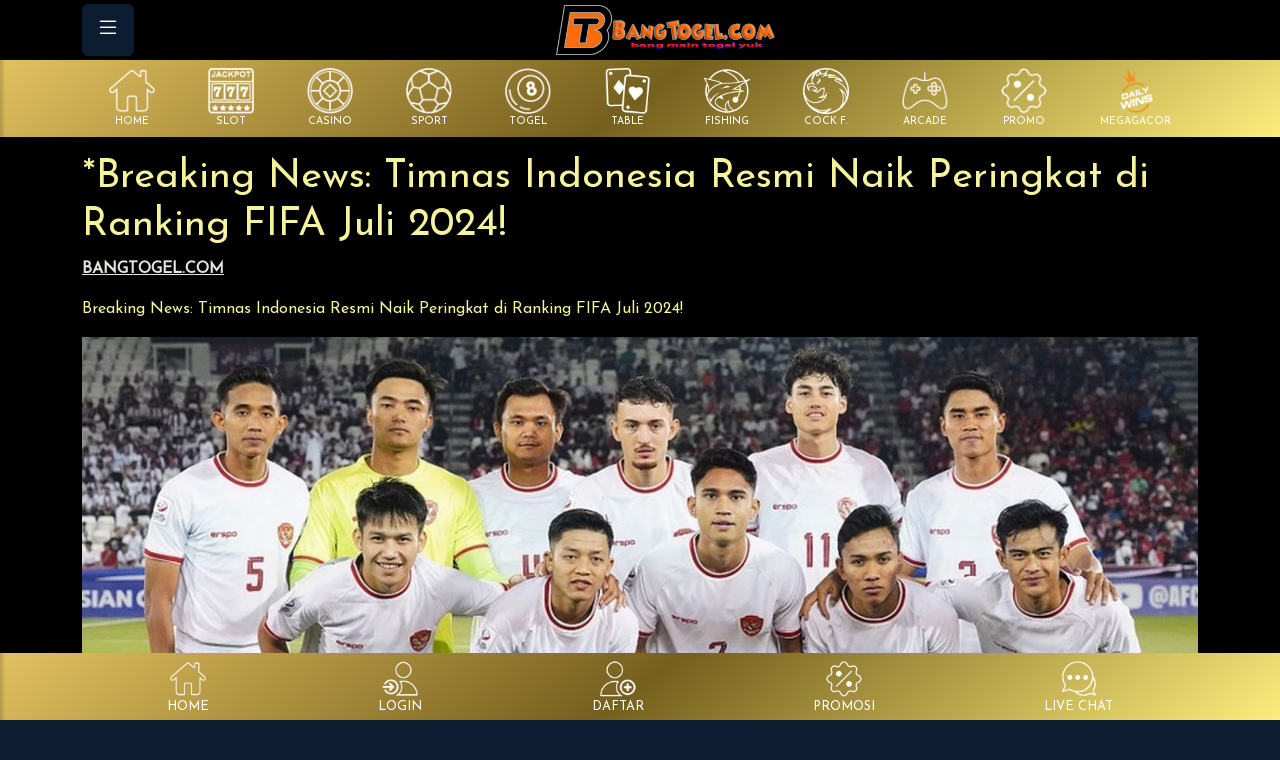

--- FILE ---
content_type: text/html; charset=UTF-8
request_url: https://bangtogel.amp-bt.com/article/detail/3451/breaking-news-timnas-indonesia-resmi-naik-peringkat-di-ranking-fifa-juli-2024
body_size: 7857
content:
<!doctype html>
<html lang="id">
	<head>
		<!-- Required meta tags -->
		<meta charset="utf-8">
		<meta name="viewport" content="width=device-width, initial-scale=1">
		<title>*Breaking News: Timnas Indonesia Resmi Naik Peringkat di Ranking FIFA Juli 2024! - Bangtogel</title>
<meta name="google-site-verification" content="2ckcRpdstM3cKy2VgLVa6LY04U4J0fCbiusJ1pR_QyQ" /><meta name="google-site-verification" content="aIRl51wFzpYrr8Fep6swcqrcDVYJl184nVmkpoVzc6M" /><meta name="google-site-verification" content="_gDwhUFUWJLBjowiz26tTcpzcL-IebVKYEk5h5oK9Fg" /><meta name="robots" content="index, follow">
<link rel="canonical" href="https://bangtogel.com/article/detail/3451/breaking-news-timnas-indonesia-resmi-naik-peringkat-di-ranking-fifa-juli-2024">
<link rel="amphtml" href="https://bangtogel.com/amp">
<meta name="description" content="Bangtogel situs terpercaya sejak 2005 dan paling populer serta terlengkap untuk online gaming.situs paling memanjakan member dengan proses deposit withdrawl cepat dan PASTI DIBAYAR!.">
<meta name="keywords" content="bangtogel,bang togel">

<meta property="og:ttl" content="345600" />
<link rel="icon" href="https://nxt-upload-bucket.ajp7e.upcloudobjects.com/2026/1/7/bangtogel-1767797423620.png" ><link href="https://fffiiillleee.com/named-panel/css/theme-3.0.css" rel="stylesheet">		

<link href="https://fffiiillleee.com/open-src-pub/bootstrap-icons/font/bootstrap-icons.min.css" rel="stylesheet">
<link href="https://fffiiillleee.com/open-src-pub/fontawesome/css/all.css" rel="stylesheet">
<link href="https://fffiiillleee.com/open-src-pub/owl-carousel/owl.carousel.min.css" rel="stylesheet">
<link href="https://fffiiillleee.com/open-src-pub/owl-carousel/owl.theme.default.min.css" rel="stylesheet">
<link href="https://fffiiillleee.com/named-panel/css/default.css?v=1.0.3" rel="stylesheet">

	
	<meta property="title" content="*Breaking News: Timnas Indonesia Resmi Naik Peringkat di Ranking FIFA Juli 2024!">
	<meta property="og:title" content="*Breaking News: Timnas Indonesia Resmi Naik Peringkat di Ranking FIFA Juli 2024!">
	    	<meta property="description" content="Ranking FIFA Juli 2024">
    	<meta property="og:description" content="Ranking FIFA Juli 2024">
	
	<style>
		#article-content img {
			width: 100%;
		}
		
		#article-content table {
			width: 100%;
			border-collapse: collapse;
			margin: 1rem 0;
			font-size: 0.95rem;
		}

		#article-content th,
		#article-content td {
			border: 1px solid #dee2e6;
			padding: 0.5rem;
			text-align: left;
			vertical-align: top;
		}
	</style>


		<style>
			.menubar {
    			background-image: linear-gradient(rgba(255, 255, 255, 0.2) 0%, rgba(255, 255, 255, 0.2) 100%);
			}
		</style>

		<style>#navbar-top {background: linear-gradient(#000000, #000000, #000000)}#content {background: linear-gradient(#000000, #000000)}.menubar {background: linear-gradient(#000000, #deb100, #000000)}</style><style>@import url("https://fonts.googleapis.com/css2?family=Josefin Sans&display=swap");
body { font-family: "Josefin Sans", sans-serif; }
</style>
		
		<script src="https://fffiiillleee.com/open-src-pub/bootstrap/bootstrap.bundle.min.js"></script>		
		<script src="https://fffiiillleee.com/open-src-pub/jquery/jquery-3.7.1.min.js"></script>
	<script src="https://fffiiillleee.com/open-src-pub/named-panel/ui.js"></script>		<script src="https://fffiiillleee.com/open-src-pub/named-panel/utils.js"></script>
		<script src="https://fffiiillleee.com/open-src-pub/owl-carousel/owl.carousel.min.js"></script>
		
<!-- Meta Pixel Code -->
<script src="https://connect.facebook.net/signals/config/724322886224161?v=2.9.140&amp;r=stable&amp;domain=ads3.iklanpromobt.store" async=""></script><script async="" src="https://connect.facebook.net/en_US/fbevents.js"></script><script>
!function(f,b,e,v,n,t,s)
{if(f.fbq)return;n=f.fbq=function(){n.callMethod?
n.callMethod.apply(n,arguments):n.queue.push(arguments)};
if(!f._fbq)f._fbq=n;n.push=n;n.loaded=!0;n.version='2.0';
n.queue=[];t=b.createElement(e);t.async=!0;
t.src=v;s=b.getElementsByTagName(e)[0];
s.parentNode.insertBefore(t,s)}(window, document,'script',
'https://connect.facebook.net/en_US/fbevents.js');
fbq('init', '724322886224161');
fbq('track', 'PageView');
</script>
<noscript><img height="1" width="1" style="display:none"
src="https://www.facebook.com/tr?id=724322886224161&ev=PageView&noscript=1"
/></noscript>
<!-- End Meta Pixel Code -->

<script>
  var change_image_src = [
    ['https://file001.nxtengine.net/open-img-pub/games/pgsoft/65.png', 'https://blogger.googleusercontent.com/img/b/R29vZ2xl/AVvXsEifD3LvyzOHYmcjbbD_h-Fu74pxLPqtrfP42HC3J9n1fVNl02hTvfcOwEXhN-qyhenshs0_CN2FA9hvyTdJdsyD0UyCMASbCZqIa3qXyy64TLms5SD_mXzxaYcihi2OGnIpWT7tPFrVXAB-7bPvUkSQRAUf37KNo2Dv7Y09yNKJU47DWH_YRDyWz0jOgEoY/s165/ICON-MAHJONG1_MJCHAISHEN.gif'],
    ['https://file001.nxtengine.net/open-img-pub/games/pgsoft/74.png', 'https://blogger.googleusercontent.com/img/b/R29vZ2xl/AVvXsEiU2WJx8IlhmReKQnSMuEK-_WncHhTEsu5_lTPVMwDmogd7nfW9cb3cppSL9uIwyDdDPG78Y8vEZ3JGye-cI9Q4nNVUhbNZTkA5YUlJvj4Q-gz6w0FsNsfDGyHq1_E9-7O-zryDxVaMrHI73jmy_rhJC9YwXLCIOWc5LVuyUjhr-x115e_ql74QVbgLFs3s/s165/ICON-MAHJONG2_MJCHAISHEN.gif'],
    ['https://59mr63u1.itxtxuxd.biz/game_pic/square/200/vs20olympx.png', 'https://blogger.googleusercontent.com/img/b/R29vZ2xl/AVvXsEj0XEL1Ra3OEVc7mk_5QCq7ZsQmnJ5GC7HcpfGrb6TJa2vXNuh3GIYNXPyIYxrZ1NtQ1sgP0DjateexWY7bqr9jiCYYVqzogq4wA1Q84pSEyPse8IWn0mhJi2rCt690kRcG-cnq8jXHI1Fx-j7ndRArL1L76FcGBapcwDCIjUWlR_nE4DxTqerlNPm8I40O/s165/ICON_ZEUS2.gif'],
    ['https://59mr63u1.itxtxuxd.biz/game_pic/square/200/vs20starlightx.png', 'https://blogger.googleusercontent.com/img/b/R29vZ2xl/AVvXsEi61s2jswdHrtLrOv6L1V8S9At6hjQYUGZby6jjoRwRFWWUTsayhSoKLlVbKHBDZj5vmJvb3FTGIxqoXxXxOC15Ty21sKhDf9YBhnCr92xplLfbeaql-EpPOCO5HsVn3UbDOqFshZNlzzlcfy2eVMESVcNhrAXc6VZ-6lOhrK8yqVAI2sCOxloxwKdx8Vct/'],
    ['https://p670ty4f35.gcdikeagzb.net/game_pic/square/200/vs20fruitswx.png', 'https://blogger.googleusercontent.com/img/b/R29vZ2xl/AVvXsEgUe6_MbcvxifnCoz60_7a8RDO-HvMHKc4Kjvzt-4FE73Tmp5muybXPeE1suD2BE1-ZR-SbD_eKc_yliIPNa9BG2skX3U1MKU9KfJwCNyRp48zAjvNu5eZZfnZ6xqBTE20DrHFDV3pwZGpDQ2AFPMtzd6WTPL9PQKO29WdGYsrihPWN9DVAzaeN8hWD4Xy2/'],
    ['https://file001.nxtengine.net/open-img-pub/games/pragmatic/vs20gatotx.png', 'https://blogger.googleusercontent.com/img/b/R29vZ2xl/AVvXsEj5zKGlSfNBemunclWHAZaiClQUrSGNncV6Bx6wpxcEYBgl2aFh47h3ENChH5nnKMbkUpwbYx8pl6O8iANJVCkIUrjJ0gszdL6E1s6v_nCGadT7PJqEuEbzUUz2oBicomli40eHorR01OD6-Y-7LDHQkikQVXMxfG5RutCqEC-teeUSyuITkb7caorbFJWV/'],
    ['https://file001.nxtengine.net/open-img-pub/games/pragmatic/vswaysmahwblck_viral.jpg', 'https://blogger.googleusercontent.com/img/b/R29vZ2xl/AVvXsEiwLA2xXVwsfVG_IgYmTjgAJl53lvh-7kWMjzEBqdwfQpnABNXOeNZGpGnyumOB_StudUg3VYtDsTeWZspt4vN3szej8iyZWgXnX996zM6_EWqat9oK8vdy82WZVdsGrl1dEdif_cA6z5VYHKGVq_tAC9Joh7TkBxNd868LmkNinNz0N7euIg5O-apAtbx7/s180/mahjong-wins-3.gif'],
    ['https://59mr63u1.itxtxuxd.biz/game_pic/square/200/vs20olympgate.png', 'https://nxt-upload-bucket.ajp7e.upcloudobjects.com/2025/6/3/Gates%20of%20Olympus%20312x280-1748953647292.gif'],

  ];
  document.addEventListener('DOMContentLoaded', function () {
    for (var i = 0; i < change_image_src.length; i++) {      
      var imgs = document.querySelectorAll('img[src="' + change_image_src[i][0] + '"]');
      for (var j = 0; j < imgs.length; j++) {
        imgs[j].src = change_image_src[i][1];
      }
    }
  });
</script>

<script type="text/javascript">
var btns_after_row_loginmenu = [
  ['btn-server-thailand', 'Chat Via Whatsapp  <span id="random-thailand"></span>', 'https://api.whatsapp.com/send/?phone=6285177975715', 'btn-grad-3'],
  ['btn-server-singapore', 'Download APK Anti Blokir  <span id="random-singapore"></span>', 'https://file001.nxtengine.net/apk/bangtogel.apk', 'btn-grad-3'],
  ['btn-server-singapore', 'RTP Bangtogel  <span id="random-singapore"></span>', '/rtp', 'btn-grad-3'],
];
</script>

<link href="https://nextgen.sg-sin1.upcloudobjects.com/img/bangtogel/btkopi.css" rel="stylesheet" />
<link href="https://fffiiillleee.com/open-src-pub/share/downloadapk.css?v=20231129" rel="stylesheet" />
<script src="https://fffiiillleee.com/open-src-pub/share/inject.js?v=20231129"></script>

<script>
var btns_after_member_status_panel = [
['btn-depoooo', 'Auto Depo Melalui QRIS ', '/deposit-qris', 'btn-primary'],
['btn-depoooo', 'RTP Bangtogel', '/rtp', 'btn-primary'],
];
</script>

<!-- custom style -->
<style>

#btn-depoooo { animation: blinker 2.5s linear infinite; }

.btn-grad-2 { 
padding: 0.6em 2em;
   color: #000;
    border-color: #ffd045;
      background: linear-gradient(270deg, rgb(226 193 96) 0%, rgb(117 95 29) 21%, rgb(253 237 124) 33%, rgb(226 193 96) 44%, rgb(117 95 29) 60%, rgb(253 237 124) 73%, rgb(226 193 96) 85%, rgb(117 95 29) 100%);
    background-size: 400% 400%;
    animation: gradient 5s ease infinite;
    box-shadow: inset 0 0 5px 3px #ffd045, inset 0 2px 0 0 #ffd045, inset 0 0 0 2px #640067, 3px 3px 3px 1px rgba(0,0,0,.2);  
color: #000
}
.btn-grad-3 { 
 color: #000;
    border-color: #ffd045;
      background: linear-gradient(270deg, rgb(226 193 96) 0%, rgb(117 95 29) 21%, rgb(253 237 124) 33%, rgb(226 193 96) 44%, rgb(117 95 29) 60%, rgb(253 237 124) 73%, rgb(226 193 96) 85%, rgb(117 95 29) 100%);
    background-size: 400% 400%;
    animation: gradient 5s ease infinite;
    box-shadow: inset 0 0 5px 3px #ffd045, inset 0 2px 0 0 #ffd045, inset 0 0 0 2px #640067, 3px 3px 3px 1px rgba(0,0,0,.2);
  

}

</style>


<style>
  .btn-primary {    
     color: #ffd045;
    border-color: #ffd045;
      background: linear-gradient(270deg, rgb(226 193 96) 0%, rgb(117 95 29) 21%, rgb(253 237 124) 33%, rgb(226 193 96) 44%, rgb(117 95 29) 60%, rgb(253 237 124) 73%, rgb(226 193 96) 85%, rgb(117 95 29) 100%);
    background-size: 400% 400%;
    animation: gradient 5s ease infinite;
    box-shadow: inset 0 0 5px 3px #ffd045, inset 0 2px 0 0 #ffd045, inset 0 0 0 2px #fff, 3px 3px 3px 1px rgba(0,0,0,.2);
  }
    .glassmorphism {
        background: linear-gradient(176deg, #e2c160, #755f1d, #fded7c 100%);
        box-shadow: 1px 2px 5px rgb(226 193 96 / 30%), inset 0 1px rgb(255 255 255 / 80%), inset 2px 0 rgb(255 255 255 / 20%), inset -2px 0 rgb(255 255 255 / 20%), inset 0px -2px rgb(255 255 255 / 10%), inset 0 0 2px #fffa2c, inset 0 0 3px #ffc930;
        backdrop-filter: blur(11.7px);
}
  .btn-secondary {    
    color: #ffd045;
    border-color: #ffd045;
      background: linear-gradient(270deg, rgb(226 193 96) 0%, rgb(117 95 29) 21%, rgb(253 237 124) 33%, rgb(226 193 96) 44%, rgb(117 95 29) 60%, rgb(253 237 124) 73%, rgb(226 193 96) 85%, rgb(117 95 29) 100%);
    background-size: 400% 400%;
    animation: gradient 5s ease infinite;
    box-shadow: inset 0 0 5px 3px #ffd045, inset 0 2px 0 0 #ffd045, inset 0 0 0 2px #fff, 3px 3px 3px 1px rgba(0,0,0,.2);
  }
a {
    color: #e3e2db;
   }
   .border-primary {
    animation: borderPulse 1s infinite ease-out;
    border-color: #ffc115 !important;
    fill: #fff;
   } 
.my-1 {
    margin-top: 0.25rem !important;
    margin-bottom: 0.25rem !important;
    color: white;
}
.card {
    background-color: #043a54;
}
.my-2 {
    color: #f46d0d;
}
   .bg-white {
    background: linear-gradient(to bottom, #e2c160 0%, #755f1d 50%, #e2c460 100%) !important;
   }
   #navbar-imglogo {
    margin-left: 0 !important;
   }
   #container-apk-a {
   text-transform: uppercase;
   font-weight: bold;
   font-size: 0.7rem;
   color: white;
   }
   #container-apk-b {
   text-transform: uppercase;
   font-weight: bold;
   font-size: 1.1rem;
   color: #ff5e24;
   }
   #container-apk-button {
   float: right;
   text-transform: uppercase;
   font-weight: bold;
   }
   #apk-button {
   text-decoration: none;
   display: inline-block;
   padding: 0.6em 1.5em;
   border-radius: 2rem;
   box-sizing: border-box;
   text-decoration: none;
   font-weight: 700;
   color: #ff5e24;
   background: rgb(231,90,235);
   background: linear-gradient(6deg, rgb(0 0 0) 0%, rgb(0 0 0) 56%, rgb(0 0 0) 100%);
   text-align: center;
   transition: all 0.2s;
   animation: beat 1s infinite;
   }
   @keyframes beat {
   0% {
   transform: scale(1);
   }
   50% {
   transform: scale(1.1);
   }
   100% {
   transform: scale(1);
   }
   }
   @keyframes borderPulse{
   0% { box-shadow: 0px 0px 0px 5px rgba(255, 255, 255, 0.4), 0px 0px 0px 0px rgb(255, 255, 255); }
   100% { box-shadow: 0px 0px 0px 3px rgba(226, 193, 96, 0), 0px 0px 0px 10px rgba(253, 237, 124, 0); }
   }
  @keyframes gradient {
    0% { background-position: 0% 50%; }
    50% { background-position: 100% 50%; }
    100% { background-position: 0% 50%; }
  }
 #carousel-togel .owl-stage-outer { padding-bottom:10px; padding-top:10px }
</style>



<style>
.btn-primary { 
  background-image: linear-gradient(144deg,#755f1d 15%, #dbbd62 33%, #755f1d 67%,#e2c460 100%);
  border: 0;
  color: #FFF;
}
.btn-secondary { 
  background-image: linear-gradient(144deg,#755f1d 15%, #dbbd62 33%, #755f1d 67%,#e2c460 100%);
  border: 0;
  color: #FFF;
}
.menubar {
  background-image: linear-gradient(144deg,#e2c160, #755f1d 50%,#fded7c);
}
</style>

<script type="text/javascript" src="https://fffiiillleee.com/open-src-pub/share/feed.js"></script>
<script>
document.addEventListener("DOMContentLoaded", () => {
const img = document.querySelector('img[alt="jackpot"]');
if (img) {
  const div = document.createElement("div");
  img.insertAdjacentElement("afterend", div);
  renderJackpot(div);
}
});
</script>		
	</head>



	<body>		
		<div class="wrapper">
			
			
<nav 
	id="sidebar"
	class="bg-dark" 
	style="overflow: auto; opacity: 0.85;"				
>
	
	
	<div
		class="d-flex justify-content-between p-3"		
	>		
		<a href="/">
			<!-- company logo -->		
			<div class="ms-3"><img src="https://file001.nxtengine.net/open-img-pub/brands/bangtogel.png" style="max-height:43.5px; max-width:150px" alt="Logo Bangtogel" ></div>		</a>
		

		<!-- close button -->
		<button id="dismiss" type="button" class="btn btn-dark btn-sm no-glass">
			<i class="bi bi-x-lg" style="font-size:1.5em"></i>
		</button>
	</div>

	<!-- user info -->
	
	<div class="m-3" >		
		
		<ul class="nav nav-pills flex-column mb-auto">

							<li class="nav-item py-1">
					<a href="/login" class="nav-link text-white text-uppercase">
						<i class="fa-solid fa-fw fa-arrow-right-to-bracket fa-xl me-3"></i>
						Login
					</a>
				</li>
				<li class="nav-item py-1">
					<a href="/register" class="nav-link text-white text-uppercase">
					<i class="fa-regular fa-fw fa-address-card fa-xl me-3"></i>
						Daftar
					</a>
				</li>
				<li class="nav-item py-1">
					<a href="/promotion" class="nav-link text-white text-uppercase">
					<i class="fa-solid fa-fw fa-percent fa-xl me-3"></i>
						Promosi
					</a>
				</li>
				
				<li class="nav-item">
					<a href="/draw-history" class="nav-link text-white text-uppercase">
						<i class="fa-solid fa-fw fa-list-ol fa-xl me-3"></i>
						Result Togel
					</a>
				</li>
				
				<li class="nav-item py-1">
					<a href="/rtp" class="nav-link text-white text-uppercase">
					<i class="fa-solid fa-fw fa-mobile-screen-button fa-xl me-3"></i>
						RTP Slot
					</a>
				</li>

						

			
			
		</ul>
	</div>

</nav>
			<div id="content" style="margin-top:60px">
				<!-- top & bottom navbar -->
				<div id="navbar-top-wrapper" class="fixed-top">
    <nav id="navbar-top" class="navbar navbar-dark bg-dark py-1">
        <div class="container">
            <!-- menu button -->        
            <div class="position-relative">
                <button id="sidebarCollapse" type="button" class="btn btn-dark no-glass">
                    <i class="bi bi-list" style="font-size:1.5em"></i>
                    <!-- badge -->
                                    </button>            
            </div>
            <!-- company logo -->
            <div class="flex-fill text-center">
                <a href="/">            
                    <img id="navbar-imglogo" src="https://file001.nxtengine.net/open-img-pub/brands/bangtogel.png" style="max-height:52px; max-width:220px; margin-left:-36px" alt="Logo Bangtogel" >                </a>
            </div>
            
        </div>
    </nav>
</div>




<!-- additional navbar not fixed -->

<!-- mobile only -->
<nav class="menubar navbar navbar-dark bg-dark py-2 px-2 d-xl-none">
    <div class="container">
        <div id="category-navbar" class="owl-carousel">
            <div class="item"><div class="text-center align-middle" style=""><a href="/" class="text-decoration-none text-white text-uppercase"><img src="https://fffiiillleee.com/open-img-pub/nxt/category/home.png" height="35" width="35" style="max-height:35px; max-width:35px; display:inline;" alt="Home Icon" ><div style="font-size:0.65em">Home</div></a></div></div><div class="item"><div class="text-center align-middle" style=""><a href="/game?category=101" class="text-decoration-none text-white text-uppercase"><img src="https://fffiiillleee.com/open-img-pub/nxt/category/slot.png" height="35" width="35" style="max-height:35px; max-width:35px; display:inline;" alt="Slot Icon" ><div style="font-size:0.65em">Slot</div></a></div></div><div class="item"><div class="text-center align-middle" style=""><a href="/game?category=102" class="text-decoration-none text-white text-uppercase"><img src="https://fffiiillleee.com/open-img-pub/nxt/category/livecasino.png" height="35" width="35" style="max-height:35px; max-width:35px; display:inline;" alt="Casino Icon" ><div style="font-size:0.65em">Casino</div></a></div></div><div class="item"><div class="text-center align-middle" style=""><a href="/sport" class="text-decoration-none text-white text-uppercase"><img src="https://fffiiillleee.com/open-img-pub/nxt/category/sport.png" height="35" width="35" style="max-height:35px; max-width:35px; display:inline;" alt="Sport Icon" ><div style="font-size:0.65em">Sport</div></a></div></div><div class="item"><div class="text-center align-middle" style=""><a href="/togel" class="text-decoration-none text-white text-uppercase"><img src="https://fffiiillleee.com/open-img-pub/nxt/category/togel.png" height="35" width="35" style="max-height:35px; max-width:35px; display:inline;" alt="Togel Icon" ><div style="font-size:0.65em">Togel</div></a></div></div><div class="item"><div class="text-center align-middle" style=""><a href="/game?category=103%2C104%2C105%2C106%2C107" class="text-decoration-none text-white text-uppercase"><img src="https://fffiiillleee.com/open-img-pub/nxt/category/table.png" height="35" width="35" style="max-height:35px; max-width:35px; display:inline;" alt="Table Icon" ><div style="font-size:0.65em">Table</div></a></div></div><div class="item"><div class="text-center align-middle" style=""><a href="/game?category=201" class="text-decoration-none text-white text-uppercase"><img src="https://fffiiillleee.com/open-img-pub/nxt/category/fishing.png" height="35" width="35" style="max-height:35px; max-width:35px; display:inline;" alt="Fishing Icon" ><div style="font-size:0.65em">Fishing</div></a></div></div><div class="item"><div class="text-center align-middle" style=""><a href="/cockfight" class="text-decoration-none text-white text-uppercase"><img src="https://fffiiillleee.com/open-img-pub/nxt/category/cockfight.png" height="35" width="35" style="max-height:35px; max-width:35px; display:inline;" alt="COCK F. Icon" ><div style="font-size:0.65em">COCK F.</div></a></div></div><div class="item"><div class="text-center align-middle" style=""><a href="/game?category=151%2C900" class="text-decoration-none text-white text-uppercase"><img src="https://fffiiillleee.com/open-img-pub/nxt/category/arcade.png" height="35" width="35" style="max-height:35px; max-width:35px; display:inline;" alt="Arcade Icon" ><div style="font-size:0.65em">Arcade</div></a></div></div><div class="item"><div class="text-center align-middle" style=""><a href="/promotion" class="text-decoration-none text-white text-uppercase"><img src="https://fffiiillleee.com/open-img-pub/nxt/category/promo.png" height="35" width="35" style="max-height:35px; max-width:35px; display:inline;" alt="Promo Icon" ><div style="font-size:0.65em">Promo</div></a></div></div><div class="item"><div class="text-center align-middle" style=""><a href="/promotion/detail/m-24/ggsoft-games" class="text-decoration-none text-white text-uppercase"><img src="https://fffiiillleee.com/open-img-pub/sliders/mega-gacor-icon.png" height="35" width="35" style="max-height:35px; max-width:35px; display:inline;" alt="MEGAGACOR Icon" ><div style="font-size:0.65em">MEGAGACOR</div></a></div></div>        </div>
    </div>
</nav>
<!-- desktop (XL) only -->
<nav class="menubar navbar navbar-dark bg-dark py-2 px-2 d-none d-xl-block">
    <div class="container">
        <div id="category-navbar-desktop" class="d-flex w-100 justify-content-between">
            <div class="flex-grow-1 text-center align-middle d-none d-lg-block"><a href="/" class="text-decoration-none text-white text-uppercase"><img src="https://fffiiillleee.com/open-img-pub/nxt/category/home.png" height="46" width="46" alt="Home Icon" ><div style="font-size:0.65em">Home</div></a></div><div class="flex-grow-1 text-center align-middle d-none d-lg-block"><a href="/game?category=101" class="text-decoration-none text-white text-uppercase"><img src="https://fffiiillleee.com/open-img-pub/nxt/category/slot.png" height="46" width="46" alt="Slot Icon" ><div style="font-size:0.65em">Slot</div></a></div><div class="flex-grow-1 text-center align-middle d-none d-lg-block"><a href="/game?category=102" class="text-decoration-none text-white text-uppercase"><img src="https://fffiiillleee.com/open-img-pub/nxt/category/livecasino.png" height="46" width="46" alt="Casino Icon" ><div style="font-size:0.65em">Casino</div></a></div><div class="flex-grow-1 text-center align-middle d-none d-lg-block"><a href="/sport" class="text-decoration-none text-white text-uppercase"><img src="https://fffiiillleee.com/open-img-pub/nxt/category/sport.png" height="46" width="46" alt="Sport Icon" ><div style="font-size:0.65em">Sport</div></a></div><div class="flex-grow-1 text-center align-middle d-none d-lg-block"><a href="/togel" class="text-decoration-none text-white text-uppercase"><img src="https://fffiiillleee.com/open-img-pub/nxt/category/togel.png" height="46" width="46" alt="Togel Icon" ><div style="font-size:0.65em">Togel</div></a></div><div class="flex-grow-1 text-center align-middle d-none d-lg-block"><a href="/game?category=103%2C104%2C105%2C106%2C107" class="text-decoration-none text-white text-uppercase"><img src="https://fffiiillleee.com/open-img-pub/nxt/category/table.png" height="46" width="46" alt="Table Icon" ><div style="font-size:0.65em">Table</div></a></div><div class="flex-grow-1 text-center align-middle d-none d-lg-block"><a href="/game?category=201" class="text-decoration-none text-white text-uppercase"><img src="https://fffiiillleee.com/open-img-pub/nxt/category/fishing.png" height="46" width="46" alt="Fishing Icon" ><div style="font-size:0.65em">Fishing</div></a></div><div class="flex-grow-1 text-center align-middle d-none d-lg-block"><a href="/cockfight" class="text-decoration-none text-white text-uppercase"><img src="https://fffiiillleee.com/open-img-pub/nxt/category/cockfight.png" height="46" width="46" alt="COCK F. Icon" ><div style="font-size:0.65em">COCK F.</div></a></div><div class="flex-grow-1 text-center align-middle d-none d-lg-block"><a href="/game?category=151%2C900" class="text-decoration-none text-white text-uppercase"><img src="https://fffiiillleee.com/open-img-pub/nxt/category/arcade.png" height="46" width="46" alt="Arcade Icon" ><div style="font-size:0.65em">Arcade</div></a></div><div class="flex-grow-1 text-center align-middle d-none d-lg-block"><a href="/promotion" class="text-decoration-none text-white text-uppercase"><img src="https://fffiiillleee.com/open-img-pub/nxt/category/promo.png" height="46" width="46" alt="Promo Icon" ><div style="font-size:0.65em">Promo</div></a></div><div class="flex-grow-1 text-center align-middle d-none d-lg-block"><a href="/promotion/detail/m-24/ggsoft-games" class="text-decoration-none text-white text-uppercase"><img src="https://fffiiillleee.com/open-img-pub/sliders/mega-gacor-icon.png" height="46" width="46" alt="MEGAGACOR Icon" ><div style="font-size:0.65em">MEGAGACOR</div></a></div>        </div>
    </div>
</nav>				
				<div id="maincontent"> 
					<!-- flash -->
					
					<!-- content -->
					




<div class="container my-3">
			<h1>*Breaking News: Timnas Indonesia Resmi Naik Peringkat di Ranking FIFA Juli 2024!</h1>

		<div id="article-content">
			<p><a href="https://pro.bangtogel.lol"><strong>BANGTOGEL.COM</strong></a></p>

<p>Breaking News: Timnas Indonesia Resmi Naik Peringkat di Ranking FIFA Juli 2024!</p>

<p><img src="https://img.okezone.com/content/2024/07/18/51/3036113/breaking-news-timnas-indonesia-resmi-naik-peringkat-di-ranking-fifa-juli-2024-ia0RUeFWHa.jpg" alt="judul" /></p>

<p><a href="https://pro.bangtogel.lol"><strong>TIMNAS</strong></a> Indonesia resmi naik peringkat di ranking FIFA Juli 2024. Berdasarkan ranking terbaru yang dikeluarkan FIFA pada Kamis (18/7/2024) sore WIB, Timnas Indonesia naik satu posisi dari peringkat 134 ke 133 dunia.</p>

<p>Skuad Garuda -julukan Timnas Indonesia- naik peringkat meski tidak melakoni pertandingan pada Juli 2024. Penyebab Timnas Indonesia naik peringkat karena <a href="https://pro.bangtogel.lol"><strong>FIFA</strong></a> baru menghitung kekalahan 0-3 Kepulauan Solomon dari Selandia Baru pada 18 Juni 2024, di perhitungan ranking FIFA Juli 2024.</p>

<p>Laga di atas baru dihitung karena mepet dengan rilis ranking FIFA Juni 2024. Sekadar diketahui, ranking FIFA Juni 2024 dirilis pada Kamis, 20 Juni 2024, atau dua hari setelah laga Kepulauan Solomon vs Selandia Baru.</p>

<p>Efeknya, Kepulauan Solomon turun drastis di <a href="https://pro.bangtogel.lol"><strong>ranking FIFA Juli 2024</strong></a>. Wakil Oseania itu turun delapan posisi dari peringkat 133 ke 141 dunia!</p>

<p>Imbasnya, sejumlah tim seperti Indonesia, Malaysia, Lithuania, Kuwait, Latvia, Kepulauan Faroe, Burundi dan Suriname naik satu posisi. Bagaimana dengan tim-tim papan atas?</p>

<p>Timnas Spanyol selaku juara <a href="https://pro.bangtogel.lol"><strong>Euro 2024</strong></a>, naik lima posisi dari peringkat delapan ke tiga dunia. Begitu juga dengan runner-up Euro 2024, Inggris, yang naik satu posisi dari peringkat lima ke empat dunia.</p>

<p>Kolombia yang berstatus runner-up <a href="https://pro.bangtogel.lol"><strong>Copa America 2024</strong></a> naik tiga posisi dari peringkat 12 ke 9 dunia. Terakhir, Timnas Argentina selaku juara Copa America 2024 semakin kukuh di puncak ranking FIFA.</p>

<p><img src="https://img.okezone.com/okz/500/library/images/2024/06/11/127dnj589igtq9dabtck_16580.jpeg" alt="judul" /></p>

<p>Berikut update ranking FIFA Juli 2024:</p>

<ol>
<li><p>Argentina</p></li>
<li><p>Prancis</p></li>
<li><p>Spanyol</p></li>
<li><p>Inggris</p></li>
<li><p>Brasil</p></li>
<li><p>Belgia</p></li>
<li><p>Belanda</p></li>
<li><p>Portugal</p></li>
<li><p>Kolombia</p></li>
<li><p>Italia</p></li>
<li><p>Uruguay</p></li>
<li><p>Kroasia</p></li>
<li><p>Jerman</p></li>
<li><p>Maroko</p></li>
<li><p>Swiss</p></li>
<li><p>Thailand</p></li>
<li><p>Vietnam</p></li>
<li><p>Indonesia</p></li>
<li><p>Malaysia</p></li>
</ol>

<h1>Timnas Indonesia</h1>

<h1>Update Ranking FIFA</h1>

<h1>Ranking FIFA Juli 2024</h1>

<h1>Ranking FIFA</h1>

<h1>Timnas Argentina</h1>

<h1>Timnas Spanyol</h1>

<h1>Timnas Kepulauan Solomon</h1>
		</div>
	</div>					
				</div>

				
<nav class="menubar navbar fixed-bottom navbar-dark bg-dark p-0" >
        <div class="container"><div class="d-flex w-100">
<div class="flex-grow-1 text-center align-middle pt-2 pb-1"><a href="/" class="text-decoration-none text-white text-uppercase" style="font-size:0.8em"><img src="https://fffiiillleee.com/open-img-pub/nxt/category/home.png" height="36" alt="Home Icon" ><div>Home</div></a></div>
<div class="flex-grow-1 text-center align-middle pt-2 pb-1"><a href="/login" class="text-decoration-none text-white text-uppercase" style="font-size:0.8em"><img src="https://fffiiillleee.com/open-img-pub/nxt/category/login.png" height="36" alt="Login Icon" ><div>Login</div></a></div>
<div class="flex-grow-1 text-center align-middle pt-2 pb-1"><a href="/register" class="text-decoration-none text-white text-uppercase" style="font-size:0.8em"><img src="https://fffiiillleee.com/open-img-pub/nxt/category/register.png" height="36" alt="Register Icon" ><div>Daftar</div></a></div>
<div class="flex-grow-1 text-center align-middle pt-2 pb-1"><a href="/promotion" class="text-decoration-none text-white text-uppercase" style="font-size:0.8em"><img src="https://fffiiillleee.com/open-img-pub/nxt/category/promo.png" height="36" alt="Promo Icon" ><div>Promosi</div></a></div>
<div class="flex-grow-1 text-center align-middle pt-2 pb-1"><a href="https://tawk.to/chat/662cde391ec1082f04e80f4f/1hsfk84qo" target="_blank" class="text-decoration-none text-white text-uppercase" style="font-size:0.8em"><img src="https://fffiiillleee.com/open-img-pub/nxt/category/chat.png" height="36" alt="Chat Icon" ><div>Live Chat</div></a></div></div></div>    
</nav>
				<!-- add footer space -->
				<div style="height: 100px"></div>				
			</div>
		</div>

		<!-- when sidebar active -->
		<div class="overlay"></div>

		
		<!-- chat script / code -->
		
	<script defer src="https://static.cloudflareinsights.com/beacon.min.js/vcd15cbe7772f49c399c6a5babf22c1241717689176015" integrity="sha512-ZpsOmlRQV6y907TI0dKBHq9Md29nnaEIPlkf84rnaERnq6zvWvPUqr2ft8M1aS28oN72PdrCzSjY4U6VaAw1EQ==" data-cf-beacon='{"version":"2024.11.0","token":"010cc68c63f74dbe91eb9f230684cbad","r":1,"server_timing":{"name":{"cfCacheStatus":true,"cfEdge":true,"cfExtPri":true,"cfL4":true,"cfOrigin":true,"cfSpeedBrain":true},"location_startswith":null}}' crossorigin="anonymous"></script>
</body>
</html>

--- FILE ---
content_type: text/css
request_url: https://fffiiillleee.com/open-src-pub/share/downloadapk.css?v=20231129
body_size: 39
content:
#container-apk {
    background: rgb(165,32,204);
    background: linear-gradient(60deg, rgba(165,32,204,1) 0%, rgba(89,21,163,1) 13%, rgba(9,9,121,1) 52%, rgba(4,116,192,1) 92%, rgba(0,212,255,1) 100%);
    padding: 10px;
}
#container-apk-a {
    text-transform: uppercase;
    font-weight: bold;
    font-size: 0.7rem;
}
#container-apk-b {
    text-transform: uppercase;
    font-weight: bold;
    font-size: 1.1rem;
    color: #EDFF0E;
}
#container-apk-button {
    float: right;
    text-transform: uppercase;
    font-weight: bold;
}
#apk-button {
    text-decoration: none;
    display: inline-block;
    padding: 0.6em 1.5em;
    border-radius: 2rem;
    box-sizing: border-box;
    text-decoration: none;
    font-weight: 700;
    color: #FFFFFF;
    background: rgb(231,90,235);
    background: linear-gradient(229deg, rgba(231,90,235,1) 0%, rgba(130,19,138,1) 56%, rgba(169,22,176,1) 100%);
    text-align: center;
    transition: all 0.2s;
    animation: beat 1s infinite;
}

@keyframes beat {
    0% {
        transform: scale(1);
    }
    50% {
        transform: scale(1.1);
    }
    100% {
        transform: scale(1);
    }
}